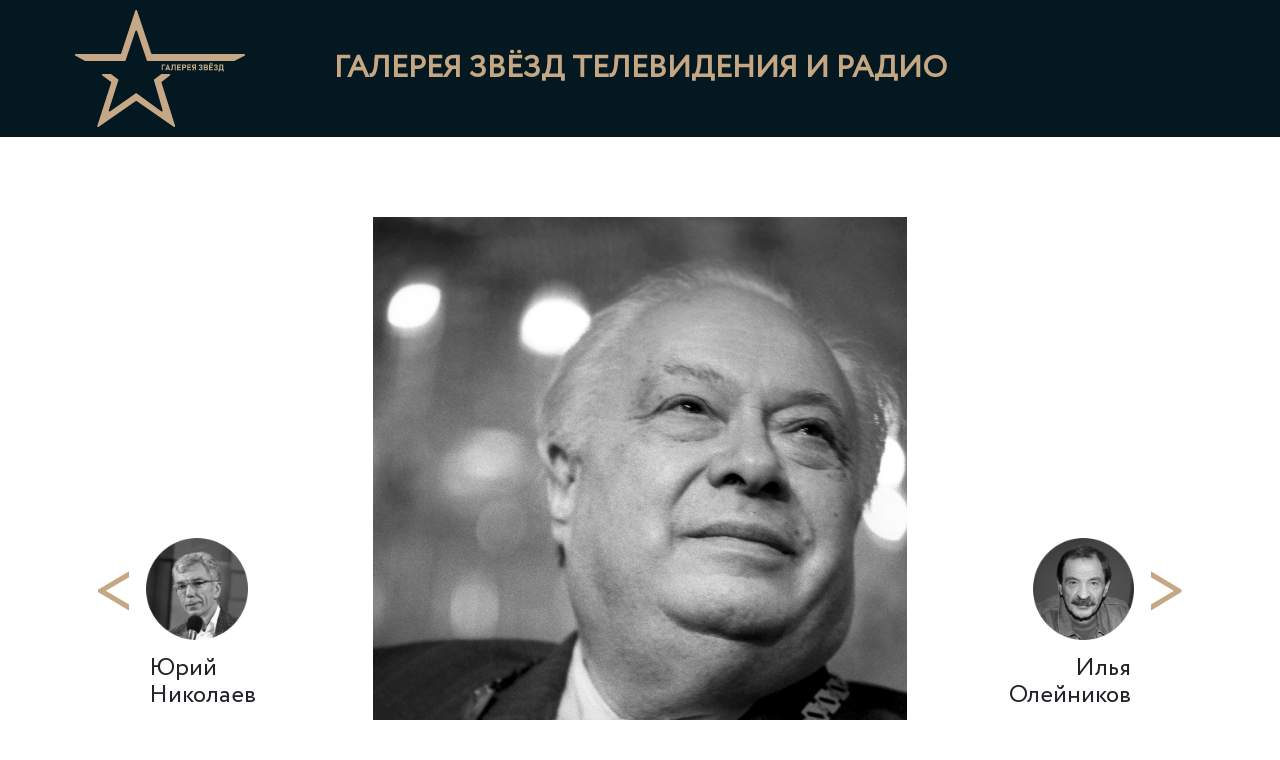

--- FILE ---
content_type: text/html; charset=utf-8
request_url: https://stars.tvtower.ru/ozerov/
body_size: 6791
content:
<!DOCTYPE html>
<html lang="ru">
<head> 
    <meta http-equiv="Content-Type" content="text/html; charset=utf-8" />
<meta name="robots" content="index, follow" />
<meta name="keywords" content="Галерея звезд телевидения и радио - Николай Озеров" />
<meta name="description" content="Галерея звезд телевидения и радио - Николай Озеров" />
<link href="/bitrix/js/ui/design-tokens/dist/ui.design-tokens.min.css?173247483023463" type="text/css"  rel="stylesheet" />
<link href="/bitrix/js/ui/fonts/opensans/ui.font.opensans.min.css?17324748302320" type="text/css"  rel="stylesheet" />
<link href="/bitrix/js/main/popup/dist/main.popup.bundle.min.css?173950699026589" type="text/css"  rel="stylesheet" />
<link href="/bitrix/cache/css/s3/starts/template_c1058595bd5fc6a4111e0295f5416123/template_c1058595bd5fc6a4111e0295f5416123_v1.css?1748440483173320" type="text/css"  data-template-style="true" rel="stylesheet" />
<script>if(!window.BX)window.BX={};if(!window.BX.message)window.BX.message=function(mess){if(typeof mess==='object'){for(let i in mess) {BX.message[i]=mess[i];} return true;}};</script>
<script>(window.BX||top.BX).message({"JS_CORE_LOADING":"Загрузка...","JS_CORE_NO_DATA":"- Нет данных -","JS_CORE_WINDOW_CLOSE":"Закрыть","JS_CORE_WINDOW_EXPAND":"Развернуть","JS_CORE_WINDOW_NARROW":"Свернуть в окно","JS_CORE_WINDOW_SAVE":"Сохранить","JS_CORE_WINDOW_CANCEL":"Отменить","JS_CORE_WINDOW_CONTINUE":"Продолжить","JS_CORE_H":"ч","JS_CORE_M":"м","JS_CORE_S":"с","JSADM_AI_HIDE_EXTRA":"Скрыть лишние","JSADM_AI_ALL_NOTIF":"Показать все","JSADM_AUTH_REQ":"Требуется авторизация!","JS_CORE_WINDOW_AUTH":"Войти","JS_CORE_IMAGE_FULL":"Полный размер"});</script>

<script src="/bitrix/js/main/core/core.min.js?1732136243225181"></script>

<script>BX.Runtime.registerExtension({"name":"main.core","namespace":"BX","loaded":true});</script>
<script>BX.setJSList(["\/bitrix\/js\/main\/core\/core_ajax.js","\/bitrix\/js\/main\/core\/core_promise.js","\/bitrix\/js\/main\/polyfill\/promise\/js\/promise.js","\/bitrix\/js\/main\/loadext\/loadext.js","\/bitrix\/js\/main\/loadext\/extension.js","\/bitrix\/js\/main\/polyfill\/promise\/js\/promise.js","\/bitrix\/js\/main\/polyfill\/find\/js\/find.js","\/bitrix\/js\/main\/polyfill\/includes\/js\/includes.js","\/bitrix\/js\/main\/polyfill\/matches\/js\/matches.js","\/bitrix\/js\/ui\/polyfill\/closest\/js\/closest.js","\/bitrix\/js\/main\/polyfill\/fill\/main.polyfill.fill.js","\/bitrix\/js\/main\/polyfill\/find\/js\/find.js","\/bitrix\/js\/main\/polyfill\/matches\/js\/matches.js","\/bitrix\/js\/main\/polyfill\/core\/dist\/polyfill.bundle.js","\/bitrix\/js\/main\/core\/core.js","\/bitrix\/js\/main\/polyfill\/intersectionobserver\/js\/intersectionobserver.js","\/bitrix\/js\/main\/lazyload\/dist\/lazyload.bundle.js","\/bitrix\/js\/main\/polyfill\/core\/dist\/polyfill.bundle.js","\/bitrix\/js\/main\/parambag\/dist\/parambag.bundle.js"]);
</script>
<script>BX.Runtime.registerExtension({"name":"pull.protobuf","namespace":"BX","loaded":true});</script>
<script>BX.Runtime.registerExtension({"name":"rest.client","namespace":"window","loaded":true});</script>
<script>(window.BX||top.BX).message({"pull_server_enabled":"N","pull_config_timestamp":0,"pull_guest_mode":"N","pull_guest_user_id":0});(window.BX||top.BX).message({"PULL_OLD_REVISION":"Для продолжения корректной работы с сайтом необходимо перезагрузить страницу."});</script>
<script>BX.Runtime.registerExtension({"name":"pull.client","namespace":"BX","loaded":true});</script>
<script>BX.Runtime.registerExtension({"name":"pull","namespace":"window","loaded":true});</script>
<script>BX.Runtime.registerExtension({"name":"ui.design-tokens","namespace":"window","loaded":true});</script>
<script>BX.Runtime.registerExtension({"name":"ui.fonts.opensans","namespace":"window","loaded":true});</script>
<script>BX.Runtime.registerExtension({"name":"main.popup","namespace":"BX.Main","loaded":true});</script>
<script>BX.Runtime.registerExtension({"name":"popup","namespace":"window","loaded":true});</script>
<script>(window.BX||top.BX).message({"LANGUAGE_ID":"ru","FORMAT_DATE":"MM\/DD\/YYYY","FORMAT_DATETIME":"MM\/DD\/YYYY H:MI:SS T","COOKIE_PREFIX":"BITRIX_SM","SERVER_TZ_OFFSET":"10800","UTF_MODE":"Y","SITE_ID":"s3","SITE_DIR":"\/","USER_ID":"","SERVER_TIME":1769184995,"USER_TZ_OFFSET":0,"USER_TZ_AUTO":"Y","bitrix_sessid":"e466572598adc1a9c4bf5ab910e69aa9"});</script>


<script src="/bitrix/js/pull/protobuf/protobuf.min.js?167879138476433"></script>
<script src="/bitrix/js/pull/protobuf/model.min.js?167879138414190"></script>
<script src="/bitrix/js/rest/client/rest.client.min.js?16781957709240"></script>
<script src="/bitrix/js/pull/client/pull.client.min.js?173213611949664"></script>
<script src="/bitrix/js/main/popup/dist/main.popup.bundle.min.js?173950699065924"></script>
<script>BX.setJSList(["\/local\/templates\/starts\/js\/jquery.min.js","\/local\/templates\/starts\/js\/owl.carousel.min.js","\/local\/templates\/starts\/js\/lightbox.js","\/local\/templates\/starts\/js\/main.js"]);</script>
<script>BX.setCSSList(["\/local\/templates\/starts\/css\/bootstrap.min.css","\/local\/templates\/starts\/css\/style.css","\/local\/templates\/starts\/css\/lightbox.css","\/local\/templates\/starts\/css\/owl.carousel.min.css","\/local\/templates\/starts\/css\/owl.theme.default.min.css"]);</script>
<script>
					(function () {
						"use strict";

						var counter = function ()
						{
							var cookie = (function (name) {
								var parts = ("; " + document.cookie).split("; " + name + "=");
								if (parts.length == 2) {
									try {return JSON.parse(decodeURIComponent(parts.pop().split(";").shift()));}
									catch (e) {}
								}
							})("BITRIX_CONVERSION_CONTEXT_s3");

							if (cookie && cookie.EXPIRE >= BX.message("SERVER_TIME"))
								return;

							var request = new XMLHttpRequest();
							request.open("POST", "/bitrix/tools/conversion/ajax_counter.php", true);
							request.setRequestHeader("Content-type", "application/x-www-form-urlencoded");
							request.send(
								"SITE_ID="+encodeURIComponent("s3")+
								"&sessid="+encodeURIComponent(BX.bitrix_sessid())+
								"&HTTP_REFERER="+encodeURIComponent(document.referrer)
							);
						};

						if (window.frameRequestStart === true)
							BX.addCustomEvent("onFrameDataReceived", counter);
						else
							BX.ready(counter);
					})();
				</script>



<script  src="/bitrix/cache/js/s3/starts/template_6695804fab0b9bb35adb5aa2714a5531/template_6695804fab0b9bb35adb5aa2714a5531_v1.js?1748440483158074"></script>
<script>var _ba = _ba || []; _ba.push(["aid", "bf3fd88e96d1c3c50669a22cd7f12aba"]); _ba.push(["host", "stars.tvtower.ru"]); (function() {var ba = document.createElement("script"); ba.type = "text/javascript"; ba.async = true;ba.src = (document.location.protocol == "https:" ? "https://" : "http://") + "bitrix.info/ba.js";var s = document.getElementsByTagName("script")[0];s.parentNode.insertBefore(ba, s);})();</script>



    <meta name="yandex-verification" content="5152d19a64865add" />
	<meta charset="utf-8">
	<link href="/images/site.ico" type="image/x-icon" rel="SHORTCUT ICON" />
	<meta name="viewport" content="width=device-width, initial-scale=1, shrink-to-fit=no">
	<title>Галерея звезд телевидения и радио - Николай Озеров</title>
	<meta http-equiv="Content-Type" content="text/html; charset=UTF-8" />
	<meta name="robots" content="index, follow" />
	
</head>
<body>
    <div class="container-fluid">
        <div class="row" id="header">
                <div class="col-sm-3 logo-block">
                    <div class="logo"><a href="/"><img src="/local/templates/starts/imgs/logo.svg" border="0"></a></div>
                </div>
                <div class="col-sm-6 title-block">
                    <div class="title">Галерея звёзд телевидения и радио</div>
                </div>
                <!-- <div class="col-sm-3 all-block">
                        <div class="all"><a href="/">Все звезды</a></div>
                        <div class="short"><a href="/">Все звезды</a></div>
                    </div> -->
            </div>
        </div>
    </div>
<div class="container-fluid img-block">
</div>
<div class="container">
    <div id="wrapper-content">
        <!-- Тело страницы -->
        
        <!-- Информация -->
        <div class="info-block">
            <div class="container">
                <div class="row top-block">
                    <div class="col-sm-3 prev">
                        <div class="nav-block">
                            <div class="top">
                                <div class="arrow">
                                    <
                                </div>
                                <div class="img">
                                    <a href="/nikolaev/" ><img src="/upload/iblock/899/j4ppx075i3m6402i32tnbbzv0b5fm51a.png"></a>
                                </div>
                            </div>
                            <div class="fio">
                                Юрий<br>Николаев                            </div>
                        </div>
                    </div>
                    <div class="col-lg-6 ">
                        <div class="content">
                            <img src="/upload/iblock/d0b/f6p034w0lq3x6pdshy5vwtonci3tjupf.jpg">
                            <img class="audio" src="../imgs/audio.png" source="/upload/iblock/a37/jsufq7cx3zu09nlnib0u0yt16hx8ufu4.mp3">
                        </div>
                    </div>
                    <div class="col-sm-3 next">
                        <div class="nav-block">
                            <div class="top">
                                <div class="img">
                                    <a href="/oleynikov/" ><img src="/upload/iblock/90d/r0vr3bf53lj4q88up4jk9j66yr1re3o5.png"></a>
                                </div>
                                <div class="arrow">
                                    >
                                </div>
                            </div>
                            <div class="fio">
                                Илья<br>Олейников                            </div>
                        </div>
                    </div>
                </div>
                <div class="row">
                    <div class="col-lg-3"></div>
                    <div class="col-lg-6 text">
												<p style="text-align: center">© Олег Булдаков / ТАСС</p>
                                                <h1>Николай Николаевич Озеров</h1>
                        <div class="place">( 1922 – 1997 )</div>
                        <div class="about">
                            «Г-о-о-о-о-о-л!» – неслось раскатистое из теле- и радиоприёмников. В 1970-е годы сомнений не оставалось ни у кого – забили наши, а у микрофона самый известный советский спортивный комментатор Николай Николаевич Озеров.<br />
<br />
В те годы и комментаторы, и телевизионные дикторы были скупы на эмоции. Сдержанность, твёрдость интонаций – стиль того времени, что-то большее считалось недопустимым. Но ему, самому любимому телекомментатору советских болельщиков, позволялось многое. А то самое знаменитое «Г-о-о-о-о-о-л!» Озеров, как признавался сам, подслушал у латиноамериканских коллег.<br />
<br />
Самый известный в СССР комментатор футбольных и хоккейных встреч в 30-е годы вполне состоялся как спортсмен-теннисист. Подвижный выматывающий теннис никак не вяжется с крупной фигурой Николая Николаевича, однако в этом виде спорта он вполне преуспел, став многократным чемпионом страны. Играя в силовой теннис, он так размахивал ракеткой, что напарники едва успевали уворачиваться. Благодаря теннису рвущегося на борьбу с врагом 19-летнего Озерова не взяли на фронт, сказав, что спортсмены нужны в тылу, чтобы не потерять теннис как вид спорта. К концу войны Озеров стал Заслуженным мастером спорта СССР, а когда завершил спортивную карьеру, поступил в ГИТИС, по окончании которого сыграл множество ролей во МХАТе.                        </div>
                        <div class="about-more hide">
                            Попробовать себя в комментаторском деле будущей легенде впервые предложил другой легендарный комментатор – Вадим Синявский. В 1950 году Озерову позволили прокомментировать один из таймов дерби традиционных соперников «Спартака» и «Динамо». По традиции сразу после эфира комментатора отстранили и стали ждать откликов слушателей. Только когда в редакцию радио начали поступать письма с положительными отзывами, Николаю Озерову открылся путь в спортивное комментирование.<br />
<br />
Футбол и хоккей, конечно же, были коронными видами спорта Озерова, но он вёл репортажи почти с двух десятков олимпиад из 50 стран, где выступали наши спортсмены. Чтобы Николай Николаевич успел в комментаторскую кабину, даже пилоты самолётов решались приземлиться за рубежом не в том аэропорту, куда планировался рейс, а в ближайшем.<br />
<br />
Эмоциональный накал, которого так не хватало советскому телевидению, стал фирменным стилем Озерова. По легенде, руководители Гостелерадио просили Николая Николаевича не нагнетать страсти, боясь за сердце главного болельщика страны – дорогого Леонида Ильича.<br />
<br />
Озеров известен и своими знаменитыми крылатыми фразами. Чего стоит только: «Такой хоккей нам не нужен!». Это когда в суперсерии СССР – Канада на льду возникла потасовка, зачинщиками которой стали канадские хоккеисты. Выражение стало не просто крылатым, оно вошло в культурный код каждого жителя Советского Союза. Или фраза: «Извините, технические неполадки вне территории СССР...», когда на льду стали драться уже наши хоккеисты, а режиссёры телетрансляции переключили камеры на нейтральные картинки.<br />
<br />
Озеров одним своим голосом мог обаять слушателей настолько, что всё, что он произносил, принималось и не оспаривалось. Он даже мог внезапно начать рассказывать, что видел по дороге к стадиону, какая была погода, и это с интересом и вниманием слушали. Он был первым, не боялся ошибиться, называть вещи своими именами и говорить с болельщиками на простом понятном языке, и именно поэтому Озеров стал настоящей легендой.                        </div>
                        <div class="button">
                            <button class="">Подробнее</button>
                        </div>
                    </div>
                    <div class="col-lg-3"></div>
                </div>
            </div>
        </div>
        <!-- Информация -->
        
        <h2>Видео</h2>
                            <div style="margin:auto;max-width: 500px;">
						<video poster="/upload/iblock/2ff/ppc9gouekp75131vwm22ivclqa4td5z3.jpg" controls="controls" width="100%">							
							<source src="/upload/iblock/4e3/3pht2n2v97giq1fknqx778r1jr1765ho.mp4">
						</video>
					  </div>	
                                    <div style="margin:auto;max-width: 500px;">
						<video poster="/upload/iblock/3b0/ckbjarup0vcu1k5xkyf73hbnsdpyvwlf.jpg" controls="controls" width="100%">							
							<source src="/upload/iblock/b81/0yfh8o0ernf300dnwm6k69ci5ili9bkh.mp4">
						</video>
					  </div>	
                                    <div style="margin:auto;max-width: 500px;">
						<video poster="/upload/iblock/9f0/08sf3nnk6m9rgs1vxx8kvq1xy6q7eu1e.jpg" controls="controls" width="100%">							
							<source src="/upload/iblock/743/rs92vk2oauxtab7i07ljo7ei2auk7bwu.mp4">
						</video>
					  </div>	
                                    <div style="margin:auto;max-width: 500px;">
						<video poster="/upload/iblock/1ba/evy4fx2eyl8repz2loqkxghyxj6t4h10.jpg" controls="controls" width="100%">							
							<source src="/upload/iblock/e0c/6rj4qkuq7t26ux9nls0yteft2gj56xhf.mp4">
						</video>
					  </div>	
                        <!-- Медиа материалы --> 
                <!-- Медиа материалы -->					
        
        <!-- Блок навигации для мобил -->
        <div class="nav-bottom">
            <div class="container">
                <div class="row">
                    <div class="col-md-4 left-block">
                        <div class="img-left">
                            <a href="/nikolaev/" ><img src="/upload/iblock/899/j4ppx075i3m6402i32tnbbzv0b5fm51a.png"></a>
                        </div>
                        <div class="fio-left">
                            Юрий<br>Николаев                        </div>
                    </div>
                    <div class="col-md-4">
                        <div class="text">
                            Почитайте про остальных звезд
                        </div>
                    </div>
                    <div class="col-md-4 right-block">
                        <div class="img-right">
                            <a href="/oleynikov/" ><img src="/upload/iblock/90d/r0vr3bf53lj4q88up4jk9j66yr1re3o5.png"></a>
                        </div>
                        <div class="fio-right">
                            Илья<br>Олейников                        </div>
                    </div>
                </div>
            </div>
        </div>
        <!-- Блок навигации для мобил -->

        <!-- Тело страницы -->
    </div>			
</div>
<footer>
            <div id="footer">
                &copy; 2026&nbsp;ФИЛИАЛ РТРС «МРЦ»
            </div>
            <!-- Yandex.Metrika counter -->
<script type="text/javascript" >
   (function(m,e,t,r,i,k,a){m[i]=m[i]||function(){(m[i].a=m[i].a||[]).push(arguments)};
   m[i].l=1*new Date();
   for (var j = 0; j < document.scripts.length; j++) {if (document.scripts[j].src === r) { return; }}
   k=e.createElement(t),a=e.getElementsByTagName(t)[0],k.async=1,k.src=r,a.parentNode.insertBefore(k,a)})
   (window, document, "script", "https://mc.yandex.ru/metrika/tag.js", "ym");

   ym(94213052, "init", {
        clickmap:true,
        trackLinks:true,
        accurateTrackBounce:true,
        webvisor:true
   });
</script>
<noscript><div><img src="https://mc.yandex.ru/watch/94213052" style="position:absolute; left:-9999px;" alt="" /></div></noscript>
<!-- /Yandex.Metrika counter -->
        </footer>
    </body>
</html>

--- FILE ---
content_type: image/svg+xml
request_url: https://stars.tvtower.ru/local/templates/starts/imgs/logo.svg
body_size: 1426
content:
<svg xmlns="http://www.w3.org/2000/svg" viewBox="0 0 98 67.45"><defs><style>.cls-1{fill:#c6a786;}</style></defs><g id="Слой_2" data-name="Слой 2"><g id="white"><g id="Слой_3" data-name="Слой 3"><path class="cls-1" d="M44,25.05,35.76.35a.51.51,0,0,0-1,0L26.6,25.05a.52.52,0,0,1-.49.35H.51a.52.52,0,0,0-.24,1l5.55,2.94a.65.65,0,0,0,.24.06l22.62,0a.52.52,0,0,0,.49-.35l5.62-16.81a.51.51,0,0,1,1,0L41.38,29a.52.52,0,0,0,.49.35h50a.48.48,0,0,0,.24-.06l5.6-2.93a.52.52,0,0,0-.24-1h-53A.5.5,0,0,1,44,25.05Z"/></g><g id="Слой_4" data-name="Слой 4"><path class="cls-1" d="M54.34,36.86H50.07a.57.57,0,0,0-.31.1L45.7,40a.52.52,0,0,0-.18.56l5,17.27a.52.52,0,0,1-.8.56L35.58,48.06a.51.51,0,0,0-.6,0L20.26,58.42a.52.52,0,0,1-.79-.58L25,40.53a.52.52,0,0,0-.18-.56l-4-3a.51.51,0,0,0-.31-.11h-4.4a.52.52,0,0,0-.3.93l4.85,3.59a.52.52,0,0,1,.18.57L12.86,66.77a.51.51,0,0,0,.78.58L35,52.52a.53.53,0,0,1,.59,0L56.93,67.36a.51.51,0,0,0,.78-.58L49.88,41.92a.53.53,0,0,1,.18-.56l4.6-3.59A.51.51,0,0,0,54.34,36.86Z"/></g><path class="cls-1" d="M50,31.37h.64v3.41H50Zm.23,0H52V32H50.24Z"/><path class="cls-1" d="M53.27,31.37h.41L55,34.78h-.69l-.81-2.33-.82,2.33H52Zm-.68,2.24h1.8v.62h-1.8Z"/><path class="cls-1" d="M55.26,34.16a.48.48,0,0,0,.29-.09.55.55,0,0,0,.18-.26,1,1,0,0,0,.07-.4v-2h.64v2.1a1.7,1.7,0,0,1-.13.71,1,1,0,0,1-.39.44,1.17,1.17,0,0,1-.61.15h-.05v-.61Zm.88-2.79H57.7V32H56.14Zm1.31,0h.64v3.41h-.64Z"/><path class="cls-1" d="M58.84,31.37h.64v3.41h-.64Zm.23,0h2V32h-2Zm0,1.4h1.8v.62h-1.8Zm0,1.39h2v.62h-2Z"/><path class="cls-1" d="M61.71,31.37h.64v3.41h-.64ZM62,32.84h1.09a.34.34,0,0,0,.2-.06.34.34,0,0,0,.14-.15.48.48,0,0,0,0-.22.51.51,0,0,0,0-.22.29.29,0,0,0-.14-.15.35.35,0,0,0-.21-.06H62v-.62h1.07a1.29,1.29,0,0,1,.57.13.94.94,0,0,1,.37.37,1.09,1.09,0,0,1,.13.55A1.05,1.05,0,0,1,64,33a.94.94,0,0,1-.37.37,1.29,1.29,0,0,1-.57.13H62Z"/><path class="cls-1" d="M64.69,31.37h.65v3.41h-.65Zm.23,0h2V32h-2Zm0,1.4h1.79v.62H64.92Zm0,1.39h2v.62h-2Z"/><path class="cls-1" d="M68.28,33.33l.64.11-.83,1.33h-.73Zm-.42,0a.84.84,0,0,1-.35-.37,1.2,1.2,0,0,1-.12-.55,1.28,1.28,0,0,1,.12-.56.89.89,0,0,1,.35-.37,1.08,1.08,0,0,1,.52-.13H69.5V32h-1a.36.36,0,0,0-.2.06.29.29,0,0,0-.14.15.52.52,0,0,0,0,.23.46.46,0,0,0,0,.23.34.34,0,0,0,.14.15.31.31,0,0,0,.2.05h1v.62H68.38A.9.9,0,0,1,67.86,33.34Zm1.29-2h.64v3.41h-.64Z"/><path class="cls-1" d="M71.81,34.7a1,1,0,0,1-.41-.34,1.21,1.21,0,0,1-.2-.52h.65a.41.41,0,0,0,.17.26.66.66,0,0,0,.36.09.53.53,0,0,0,.37-.12.45.45,0,0,0,.13-.35h0a.42.42,0,0,0-.1-.29.38.38,0,0,0-.28-.11H72v-.62h.55a.36.36,0,0,0,.24-.08.37.37,0,0,0,.08-.25v0a.4.4,0,0,0-.11-.29.43.43,0,0,0-.31-.1.55.55,0,0,0-.32.1.49.49,0,0,0-.18.28h-.65a1.3,1.3,0,0,1,.21-.54.91.91,0,0,1,.39-.34,1.2,1.2,0,0,1,.55-.12,1.57,1.57,0,0,1,.6.1.79.79,0,0,1,.5.78v0a.89.89,0,0,1-.12.47A.74.74,0,0,1,73,33a.63.63,0,0,1,.4.27,1,1,0,0,1,.14.55h0a.89.89,0,0,1-.14.53.87.87,0,0,1-.39.34,1.54,1.54,0,0,1-.63.12A1.38,1.38,0,0,1,71.81,34.7Z"/><path class="cls-1" d="M74.19,31.37h.64v3.41h-.64Zm.28,2.79h1.09a.51.51,0,0,0,.34-.11.38.38,0,0,0,.12-.3h0a.51.51,0,0,0,0-.22.34.34,0,0,0-.16-.13.49.49,0,0,0-.25,0H74.48v-.62h1.08a.46.46,0,0,0,.31-.1.35.35,0,0,0,.11-.29.28.28,0,0,0-.11-.25.46.46,0,0,0-.31-.09H74.48v-.62h1.11a1.36,1.36,0,0,1,.56.11.75.75,0,0,1,.36.32.94.94,0,0,1,.12.49.75.75,0,0,1-.08.35.64.64,0,0,1-.23.26A1,1,0,0,1,76,33a1,1,0,0,1,.39.14.73.73,0,0,1,.24.28.8.8,0,0,1,.08.39h0a1,1,0,0,1-.12.5.75.75,0,0,1-.36.32,1.33,1.33,0,0,1-.56.11H74.48v-.62Z"/><path class="cls-1" d="M77.29,31.37h.64v3.41h-.64Zm.23,0h2V32h-2Zm0,1.4h1.79v.62H77.52Zm0,1.39h2v.62h-2Zm.14-3.71h.64v.64h-.64Zm1,0h.64v.64h-.64Z"/><path class="cls-1" d="M80.6,34.7a1,1,0,0,1-.41-.34,1.21,1.21,0,0,1-.2-.52h.65a.41.41,0,0,0,.17.26.66.66,0,0,0,.36.09.53.53,0,0,0,.37-.12.45.45,0,0,0,.13-.35h0a.42.42,0,0,0-.1-.29.38.38,0,0,0-.28-.11h-.55v-.62h.55a.36.36,0,0,0,.24-.08.37.37,0,0,0,.08-.25v0a.4.4,0,0,0-.11-.29.43.43,0,0,0-.31-.1.55.55,0,0,0-.32.1.49.49,0,0,0-.18.28H80a1.45,1.45,0,0,1,.21-.54.91.91,0,0,1,.39-.34,1.2,1.2,0,0,1,.55-.12,1.57,1.57,0,0,1,.6.1,1,1,0,0,1,.38.3,1,1,0,0,1,.12.48v0a.89.89,0,0,1-.12.47.74.74,0,0,1-.36.29.61.61,0,0,1,.4.27,1,1,0,0,1,.14.55h0a.89.89,0,0,1-.14.53.87.87,0,0,1-.39.34,1.51,1.51,0,0,1-.63.12A1.38,1.38,0,0,1,80.6,34.7Z"/><path class="cls-1" d="M82.76,34.16h2.86v.62H82.76Zm0,0h.62v1.32h-.62Zm0,0h0a.36.36,0,0,0,.33-.2,1.16,1.16,0,0,0,.11-.55v-2h.64v1.94a1.88,1.88,0,0,1-.11.72.93.93,0,0,1-.34.45,1,1,0,0,1-.58.15h-.11v-.47Zm.86-2.79h1.44V32H83.64Zm1.16,0h.64v3.41H84.8Zm.39,2.79h.62v1.32h-.62Z"/></g></g></svg>